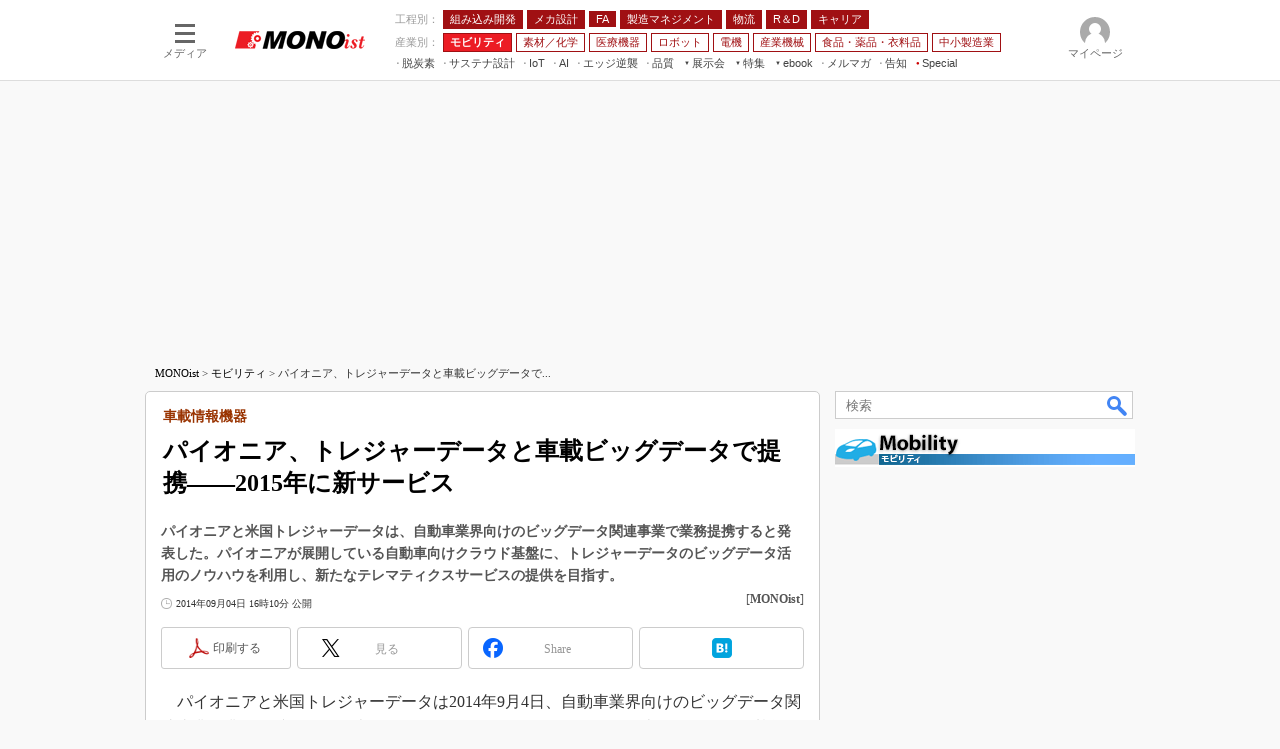

--- FILE ---
content_type: text/html; charset=utf-8
request_url: https://www.google.com/recaptcha/api2/aframe
body_size: 117
content:
<!DOCTYPE HTML><html><head><meta http-equiv="content-type" content="text/html; charset=UTF-8"></head><body><script nonce="7l2g5wU_AOG_E-e8KdocXA">/** Anti-fraud and anti-abuse applications only. See google.com/recaptcha */ try{var clients={'sodar':'https://pagead2.googlesyndication.com/pagead/sodar?'};window.addEventListener("message",function(a){try{if(a.source===window.parent){var b=JSON.parse(a.data);var c=clients[b['id']];if(c){var d=document.createElement('img');d.src=c+b['params']+'&rc='+(localStorage.getItem("rc::a")?sessionStorage.getItem("rc::b"):"");window.document.body.appendChild(d);sessionStorage.setItem("rc::e",parseInt(sessionStorage.getItem("rc::e")||0)+1);localStorage.setItem("rc::h",'1769073479622');}}}catch(b){}});window.parent.postMessage("_grecaptcha_ready", "*");}catch(b){}</script></body></html>

--- FILE ---
content_type: application/javascript; charset=utf-8
request_url: https://fundingchoicesmessages.google.com/f/AGSKWxV6MgLtW6n0ckwPQlr-DyIrke0ayP1oRPNy1ABow7Dfdmio0pCoyFLgG_KmDDzDE54MSWx_9M2tZV5xy9wxwGMx_T30eMiKqSoFfSo3yvHHbtuOio6mMTVHBEiAUXwipvkso05c6xXmSbXlkLoC-ewhGrhMvQjydzT9ZKJcc_v0w_eP3Ou-FkDuxKBz/_/InlineAds./adwrapperiframe./reporo_/660x120_/admanager3.
body_size: -1290
content:
window['6abade14-590f-478a-8492-dd60a841d8a0'] = true;

--- FILE ---
content_type: text/javascript;charset=utf-8
request_url: https://id.cxense.com/public/user/id?json=%7B%22identities%22%3A%5B%7B%22type%22%3A%22ckp%22%2C%22id%22%3A%22mkp8nzh3h6e0yyui%22%7D%2C%7B%22type%22%3A%22lst%22%2C%22id%22%3A%22fo5tn38xman03fbmkcn5ypiiy%22%7D%2C%7B%22type%22%3A%22cst%22%2C%22id%22%3A%22fo5tn38xman03fbmkcn5ypiiy%22%7D%5D%7D&callback=cXJsonpCB9
body_size: 206
content:
/**/
cXJsonpCB9({"httpStatus":200,"response":{"userId":"cx:1gfihe4ycot613rmu44i3ktjrq:8psa0hd47xww","newUser":false}})

--- FILE ---
content_type: text/javascript;charset=utf-8
request_url: https://p1cluster.cxense.com/p1.js
body_size: 99
content:
cX.library.onP1('fo5tn38xman03fbmkcn5ypiiy');


--- FILE ---
content_type: text/javascript;charset=utf-8
request_url: https://api.cxense.com/public/widget/data?json=%7B%22context%22%3A%7B%22referrer%22%3A%22%22%2C%22categories%22%3A%7B%22testgroup%22%3A%2214%22%7D%2C%22parameters%22%3A%5B%7B%22key%22%3A%22userState%22%2C%22value%22%3A%22anon%22%7D%2C%7B%22key%22%3A%22itm_cx_sessionid%22%2C%22value%22%3A%22%22%7D%2C%7B%22key%22%3A%22itm_window_size_w_10%22%2C%22value%22%3A%221280%22%7D%2C%7B%22key%22%3A%22itm_window_size_w_50%22%2C%22value%22%3A%221300%22%7D%2C%7B%22key%22%3A%22itm_window_size_h_10%22%2C%22value%22%3A%22720%22%7D%2C%7B%22key%22%3A%22itm_window_size_h_50%22%2C%22value%22%3A%22700%22%7D%2C%7B%22key%22%3A%22itm_dpr%22%2C%22value%22%3A%221.00%22%7D%2C%7B%22key%22%3A%22itm_adpath%22%2C%22value%22%3A%22ITmedia%2Fmn%2Farticle%2Fcarele%22%7D%2C%7B%22key%22%3A%22itm_adpath_2%22%2C%22value%22%3A%22ITmedia%22%7D%2C%7B%22key%22%3A%22itm_adpath_3%22%2C%22value%22%3A%22mn%22%7D%2C%7B%22key%22%3A%22itm_adpath_4%22%2C%22value%22%3A%22article%22%7D%2C%7B%22key%22%3A%22itm_adpath_5%22%2C%22value%22%3A%22carele%22%7D%2C%7B%22key%22%3A%22itm_article_id%22%2C%22value%22%3A%221409%2F04%2Fnews114%22%7D%2C%7B%22key%22%3A%22itm_article_page%22%2C%22value%22%3A%22single%22%7D%2C%7B%22key%22%3A%22itm_subsc_flag%22%2C%22value%22%3A%221%22%7D%2C%7B%22key%22%3A%22itm_subsc_type%22%2C%22value%22%3A%22force%22%7D%2C%7B%22key%22%3A%22testGroup%22%2C%22value%22%3A%2214%22%7D%2C%7B%22key%22%3A%22newusersession%22%2C%22value%22%3A%22true%22%7D%2C%7B%22key%22%3A%22testgroup%22%2C%22value%22%3A%2214%22%7D%5D%2C%22autoRefresh%22%3Afalse%2C%22url%22%3A%22https%3A%2F%2Fmonoist.itmedia.co.jp%2Fmn%2Farticles%2F1409%2F04%2Fnews114.html%22%2C%22browserTimezone%22%3A%220%22%7D%2C%22widgetId%22%3A%2266d85c8f73ef05b137b71f0660433eae72f0ff3e%22%2C%22user%22%3A%7B%22ids%22%3A%7B%22usi%22%3A%22mkp8nzh3h6e0yyui%22%7D%7D%2C%22prnd%22%3A%22mkp8nzh3t00hwuqo%22%7D&media=javascript&sid=1139589339878236195&widgetId=66d85c8f73ef05b137b71f0660433eae72f0ff3e&resizeToContentSize=true&useSecureUrls=true&usi=mkp8nzh3h6e0yyui&rnd=1486120024&prnd=mkp8nzh3t00hwuqo&tzo=0&callback=cXJsonpCB7
body_size: 405
content:
/**/
cXJsonpCB7({"httpStatus":200,"response":{"items":[{"type":"free","campaign":"1","testId":"254"}],"template":"<div id=\"cce-empty-element\"><p><b>No template configured.</b></p><p>Use the hints and tips to get started.</p></div>","style":"#cce-empty-element {margin: 20px auto;width: 100%;text-align: center;}","prnd":"mkp8nzh3t00hwuqo"}})